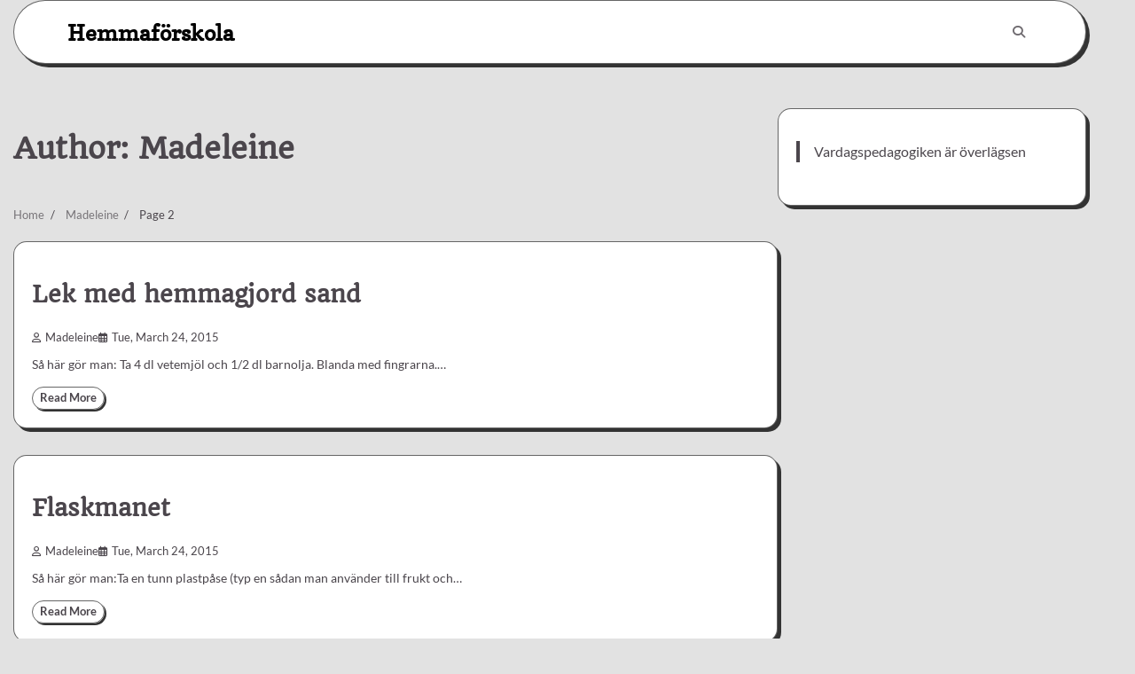

--- FILE ---
content_type: text/html; charset=UTF-8
request_url: https://hemmaforskola.hemmaforaldrar.se/author/m-lidmanlive-se/page/2/
body_size: 8939
content:
<!doctype html>
<html lang="en-US">
<head>
	<meta charset="UTF-8">
	<meta name="viewport" content="width=device-width, initial-scale=1">
	<link rel="profile" href="https://gmpg.org/xfn/11">

	<title>Madeleine &#8211; Page 2 &#8211; Hemmaförskola</title>
<meta name='robots' content='max-image-preview:large' />
<link rel="alternate" type="application/rss+xml" title="Hemmaförskola &raquo; Feed" href="https://hemmaforskola.hemmaforaldrar.se/feed/" />
<link rel="alternate" type="application/rss+xml" title="Hemmaförskola &raquo; Comments Feed" href="https://hemmaforskola.hemmaforaldrar.se/comments/feed/" />
<link rel="alternate" type="application/rss+xml" title="Hemmaförskola &raquo; Posts by Madeleine Feed" href="https://hemmaforskola.hemmaforaldrar.se/author/m-lidmanlive-se/feed/" />
<script>
window._wpemojiSettings = {"baseUrl":"https:\/\/s.w.org\/images\/core\/emoji\/15.0.3\/72x72\/","ext":".png","svgUrl":"https:\/\/s.w.org\/images\/core\/emoji\/15.0.3\/svg\/","svgExt":".svg","source":{"concatemoji":"https:\/\/hemmaforskola.hemmaforaldrar.se\/wp-includes\/js\/wp-emoji-release.min.js?ver=6.5.7"}};
/*! This file is auto-generated */
!function(i,n){var o,s,e;function c(e){try{var t={supportTests:e,timestamp:(new Date).valueOf()};sessionStorage.setItem(o,JSON.stringify(t))}catch(e){}}function p(e,t,n){e.clearRect(0,0,e.canvas.width,e.canvas.height),e.fillText(t,0,0);var t=new Uint32Array(e.getImageData(0,0,e.canvas.width,e.canvas.height).data),r=(e.clearRect(0,0,e.canvas.width,e.canvas.height),e.fillText(n,0,0),new Uint32Array(e.getImageData(0,0,e.canvas.width,e.canvas.height).data));return t.every(function(e,t){return e===r[t]})}function u(e,t,n){switch(t){case"flag":return n(e,"\ud83c\udff3\ufe0f\u200d\u26a7\ufe0f","\ud83c\udff3\ufe0f\u200b\u26a7\ufe0f")?!1:!n(e,"\ud83c\uddfa\ud83c\uddf3","\ud83c\uddfa\u200b\ud83c\uddf3")&&!n(e,"\ud83c\udff4\udb40\udc67\udb40\udc62\udb40\udc65\udb40\udc6e\udb40\udc67\udb40\udc7f","\ud83c\udff4\u200b\udb40\udc67\u200b\udb40\udc62\u200b\udb40\udc65\u200b\udb40\udc6e\u200b\udb40\udc67\u200b\udb40\udc7f");case"emoji":return!n(e,"\ud83d\udc26\u200d\u2b1b","\ud83d\udc26\u200b\u2b1b")}return!1}function f(e,t,n){var r="undefined"!=typeof WorkerGlobalScope&&self instanceof WorkerGlobalScope?new OffscreenCanvas(300,150):i.createElement("canvas"),a=r.getContext("2d",{willReadFrequently:!0}),o=(a.textBaseline="top",a.font="600 32px Arial",{});return e.forEach(function(e){o[e]=t(a,e,n)}),o}function t(e){var t=i.createElement("script");t.src=e,t.defer=!0,i.head.appendChild(t)}"undefined"!=typeof Promise&&(o="wpEmojiSettingsSupports",s=["flag","emoji"],n.supports={everything:!0,everythingExceptFlag:!0},e=new Promise(function(e){i.addEventListener("DOMContentLoaded",e,{once:!0})}),new Promise(function(t){var n=function(){try{var e=JSON.parse(sessionStorage.getItem(o));if("object"==typeof e&&"number"==typeof e.timestamp&&(new Date).valueOf()<e.timestamp+604800&&"object"==typeof e.supportTests)return e.supportTests}catch(e){}return null}();if(!n){if("undefined"!=typeof Worker&&"undefined"!=typeof OffscreenCanvas&&"undefined"!=typeof URL&&URL.createObjectURL&&"undefined"!=typeof Blob)try{var e="postMessage("+f.toString()+"("+[JSON.stringify(s),u.toString(),p.toString()].join(",")+"));",r=new Blob([e],{type:"text/javascript"}),a=new Worker(URL.createObjectURL(r),{name:"wpTestEmojiSupports"});return void(a.onmessage=function(e){c(n=e.data),a.terminate(),t(n)})}catch(e){}c(n=f(s,u,p))}t(n)}).then(function(e){for(var t in e)n.supports[t]=e[t],n.supports.everything=n.supports.everything&&n.supports[t],"flag"!==t&&(n.supports.everythingExceptFlag=n.supports.everythingExceptFlag&&n.supports[t]);n.supports.everythingExceptFlag=n.supports.everythingExceptFlag&&!n.supports.flag,n.DOMReady=!1,n.readyCallback=function(){n.DOMReady=!0}}).then(function(){return e}).then(function(){var e;n.supports.everything||(n.readyCallback(),(e=n.source||{}).concatemoji?t(e.concatemoji):e.wpemoji&&e.twemoji&&(t(e.twemoji),t(e.wpemoji)))}))}((window,document),window._wpemojiSettings);
</script>
<style id='wp-emoji-styles-inline-css'>

	img.wp-smiley, img.emoji {
		display: inline !important;
		border: none !important;
		box-shadow: none !important;
		height: 1em !important;
		width: 1em !important;
		margin: 0 0.07em !important;
		vertical-align: -0.1em !important;
		background: none !important;
		padding: 0 !important;
	}
</style>
<link rel='stylesheet' id='wp-block-library-css' href='https://hemmaforskola.hemmaforaldrar.se/wp-includes/css/dist/block-library/style.min.css?ver=6.5.7' media='all' />
<style id='wp-block-library-theme-inline-css'>
.wp-block-audio figcaption{color:#555;font-size:13px;text-align:center}.is-dark-theme .wp-block-audio figcaption{color:#ffffffa6}.wp-block-audio{margin:0 0 1em}.wp-block-code{border:1px solid #ccc;border-radius:4px;font-family:Menlo,Consolas,monaco,monospace;padding:.8em 1em}.wp-block-embed figcaption{color:#555;font-size:13px;text-align:center}.is-dark-theme .wp-block-embed figcaption{color:#ffffffa6}.wp-block-embed{margin:0 0 1em}.blocks-gallery-caption{color:#555;font-size:13px;text-align:center}.is-dark-theme .blocks-gallery-caption{color:#ffffffa6}.wp-block-image figcaption{color:#555;font-size:13px;text-align:center}.is-dark-theme .wp-block-image figcaption{color:#ffffffa6}.wp-block-image{margin:0 0 1em}.wp-block-pullquote{border-bottom:4px solid;border-top:4px solid;color:currentColor;margin-bottom:1.75em}.wp-block-pullquote cite,.wp-block-pullquote footer,.wp-block-pullquote__citation{color:currentColor;font-size:.8125em;font-style:normal;text-transform:uppercase}.wp-block-quote{border-left:.25em solid;margin:0 0 1.75em;padding-left:1em}.wp-block-quote cite,.wp-block-quote footer{color:currentColor;font-size:.8125em;font-style:normal;position:relative}.wp-block-quote.has-text-align-right{border-left:none;border-right:.25em solid;padding-left:0;padding-right:1em}.wp-block-quote.has-text-align-center{border:none;padding-left:0}.wp-block-quote.is-large,.wp-block-quote.is-style-large,.wp-block-quote.is-style-plain{border:none}.wp-block-search .wp-block-search__label{font-weight:700}.wp-block-search__button{border:1px solid #ccc;padding:.375em .625em}:where(.wp-block-group.has-background){padding:1.25em 2.375em}.wp-block-separator.has-css-opacity{opacity:.4}.wp-block-separator{border:none;border-bottom:2px solid;margin-left:auto;margin-right:auto}.wp-block-separator.has-alpha-channel-opacity{opacity:1}.wp-block-separator:not(.is-style-wide):not(.is-style-dots){width:100px}.wp-block-separator.has-background:not(.is-style-dots){border-bottom:none;height:1px}.wp-block-separator.has-background:not(.is-style-wide):not(.is-style-dots){height:2px}.wp-block-table{margin:0 0 1em}.wp-block-table td,.wp-block-table th{word-break:normal}.wp-block-table figcaption{color:#555;font-size:13px;text-align:center}.is-dark-theme .wp-block-table figcaption{color:#ffffffa6}.wp-block-video figcaption{color:#555;font-size:13px;text-align:center}.is-dark-theme .wp-block-video figcaption{color:#ffffffa6}.wp-block-video{margin:0 0 1em}.wp-block-template-part.has-background{margin-bottom:0;margin-top:0;padding:1.25em 2.375em}
</style>
<style id='classic-theme-styles-inline-css'>
/*! This file is auto-generated */
.wp-block-button__link{color:#fff;background-color:#32373c;border-radius:9999px;box-shadow:none;text-decoration:none;padding:calc(.667em + 2px) calc(1.333em + 2px);font-size:1.125em}.wp-block-file__button{background:#32373c;color:#fff;text-decoration:none}
</style>
<style id='global-styles-inline-css'>
body{--wp--preset--color--black: #000000;--wp--preset--color--cyan-bluish-gray: #abb8c3;--wp--preset--color--white: #ffffff;--wp--preset--color--pale-pink: #f78da7;--wp--preset--color--vivid-red: #cf2e2e;--wp--preset--color--luminous-vivid-orange: #ff6900;--wp--preset--color--luminous-vivid-amber: #fcb900;--wp--preset--color--light-green-cyan: #7bdcb5;--wp--preset--color--vivid-green-cyan: #00d084;--wp--preset--color--pale-cyan-blue: #8ed1fc;--wp--preset--color--vivid-cyan-blue: #0693e3;--wp--preset--color--vivid-purple: #9b51e0;--wp--preset--gradient--vivid-cyan-blue-to-vivid-purple: linear-gradient(135deg,rgba(6,147,227,1) 0%,rgb(155,81,224) 100%);--wp--preset--gradient--light-green-cyan-to-vivid-green-cyan: linear-gradient(135deg,rgb(122,220,180) 0%,rgb(0,208,130) 100%);--wp--preset--gradient--luminous-vivid-amber-to-luminous-vivid-orange: linear-gradient(135deg,rgba(252,185,0,1) 0%,rgba(255,105,0,1) 100%);--wp--preset--gradient--luminous-vivid-orange-to-vivid-red: linear-gradient(135deg,rgba(255,105,0,1) 0%,rgb(207,46,46) 100%);--wp--preset--gradient--very-light-gray-to-cyan-bluish-gray: linear-gradient(135deg,rgb(238,238,238) 0%,rgb(169,184,195) 100%);--wp--preset--gradient--cool-to-warm-spectrum: linear-gradient(135deg,rgb(74,234,220) 0%,rgb(151,120,209) 20%,rgb(207,42,186) 40%,rgb(238,44,130) 60%,rgb(251,105,98) 80%,rgb(254,248,76) 100%);--wp--preset--gradient--blush-light-purple: linear-gradient(135deg,rgb(255,206,236) 0%,rgb(152,150,240) 100%);--wp--preset--gradient--blush-bordeaux: linear-gradient(135deg,rgb(254,205,165) 0%,rgb(254,45,45) 50%,rgb(107,0,62) 100%);--wp--preset--gradient--luminous-dusk: linear-gradient(135deg,rgb(255,203,112) 0%,rgb(199,81,192) 50%,rgb(65,88,208) 100%);--wp--preset--gradient--pale-ocean: linear-gradient(135deg,rgb(255,245,203) 0%,rgb(182,227,212) 50%,rgb(51,167,181) 100%);--wp--preset--gradient--electric-grass: linear-gradient(135deg,rgb(202,248,128) 0%,rgb(113,206,126) 100%);--wp--preset--gradient--midnight: linear-gradient(135deg,rgb(2,3,129) 0%,rgb(40,116,252) 100%);--wp--preset--font-size--small: 12px;--wp--preset--font-size--medium: 20px;--wp--preset--font-size--large: 36px;--wp--preset--font-size--x-large: 42px;--wp--preset--font-size--regular: 16px;--wp--preset--font-size--larger: 36px;--wp--preset--font-size--huge: 48px;--wp--preset--spacing--20: 0.44rem;--wp--preset--spacing--30: 0.67rem;--wp--preset--spacing--40: 1rem;--wp--preset--spacing--50: 1.5rem;--wp--preset--spacing--60: 2.25rem;--wp--preset--spacing--70: 3.38rem;--wp--preset--spacing--80: 5.06rem;--wp--preset--shadow--natural: 6px 6px 9px rgba(0, 0, 0, 0.2);--wp--preset--shadow--deep: 12px 12px 50px rgba(0, 0, 0, 0.4);--wp--preset--shadow--sharp: 6px 6px 0px rgba(0, 0, 0, 0.2);--wp--preset--shadow--outlined: 6px 6px 0px -3px rgba(255, 255, 255, 1), 6px 6px rgba(0, 0, 0, 1);--wp--preset--shadow--crisp: 6px 6px 0px rgba(0, 0, 0, 1);}:where(.is-layout-flex){gap: 0.5em;}:where(.is-layout-grid){gap: 0.5em;}body .is-layout-flex{display: flex;}body .is-layout-flex{flex-wrap: wrap;align-items: center;}body .is-layout-flex > *{margin: 0;}body .is-layout-grid{display: grid;}body .is-layout-grid > *{margin: 0;}:where(.wp-block-columns.is-layout-flex){gap: 2em;}:where(.wp-block-columns.is-layout-grid){gap: 2em;}:where(.wp-block-post-template.is-layout-flex){gap: 1.25em;}:where(.wp-block-post-template.is-layout-grid){gap: 1.25em;}.has-black-color{color: var(--wp--preset--color--black) !important;}.has-cyan-bluish-gray-color{color: var(--wp--preset--color--cyan-bluish-gray) !important;}.has-white-color{color: var(--wp--preset--color--white) !important;}.has-pale-pink-color{color: var(--wp--preset--color--pale-pink) !important;}.has-vivid-red-color{color: var(--wp--preset--color--vivid-red) !important;}.has-luminous-vivid-orange-color{color: var(--wp--preset--color--luminous-vivid-orange) !important;}.has-luminous-vivid-amber-color{color: var(--wp--preset--color--luminous-vivid-amber) !important;}.has-light-green-cyan-color{color: var(--wp--preset--color--light-green-cyan) !important;}.has-vivid-green-cyan-color{color: var(--wp--preset--color--vivid-green-cyan) !important;}.has-pale-cyan-blue-color{color: var(--wp--preset--color--pale-cyan-blue) !important;}.has-vivid-cyan-blue-color{color: var(--wp--preset--color--vivid-cyan-blue) !important;}.has-vivid-purple-color{color: var(--wp--preset--color--vivid-purple) !important;}.has-black-background-color{background-color: var(--wp--preset--color--black) !important;}.has-cyan-bluish-gray-background-color{background-color: var(--wp--preset--color--cyan-bluish-gray) !important;}.has-white-background-color{background-color: var(--wp--preset--color--white) !important;}.has-pale-pink-background-color{background-color: var(--wp--preset--color--pale-pink) !important;}.has-vivid-red-background-color{background-color: var(--wp--preset--color--vivid-red) !important;}.has-luminous-vivid-orange-background-color{background-color: var(--wp--preset--color--luminous-vivid-orange) !important;}.has-luminous-vivid-amber-background-color{background-color: var(--wp--preset--color--luminous-vivid-amber) !important;}.has-light-green-cyan-background-color{background-color: var(--wp--preset--color--light-green-cyan) !important;}.has-vivid-green-cyan-background-color{background-color: var(--wp--preset--color--vivid-green-cyan) !important;}.has-pale-cyan-blue-background-color{background-color: var(--wp--preset--color--pale-cyan-blue) !important;}.has-vivid-cyan-blue-background-color{background-color: var(--wp--preset--color--vivid-cyan-blue) !important;}.has-vivid-purple-background-color{background-color: var(--wp--preset--color--vivid-purple) !important;}.has-black-border-color{border-color: var(--wp--preset--color--black) !important;}.has-cyan-bluish-gray-border-color{border-color: var(--wp--preset--color--cyan-bluish-gray) !important;}.has-white-border-color{border-color: var(--wp--preset--color--white) !important;}.has-pale-pink-border-color{border-color: var(--wp--preset--color--pale-pink) !important;}.has-vivid-red-border-color{border-color: var(--wp--preset--color--vivid-red) !important;}.has-luminous-vivid-orange-border-color{border-color: var(--wp--preset--color--luminous-vivid-orange) !important;}.has-luminous-vivid-amber-border-color{border-color: var(--wp--preset--color--luminous-vivid-amber) !important;}.has-light-green-cyan-border-color{border-color: var(--wp--preset--color--light-green-cyan) !important;}.has-vivid-green-cyan-border-color{border-color: var(--wp--preset--color--vivid-green-cyan) !important;}.has-pale-cyan-blue-border-color{border-color: var(--wp--preset--color--pale-cyan-blue) !important;}.has-vivid-cyan-blue-border-color{border-color: var(--wp--preset--color--vivid-cyan-blue) !important;}.has-vivid-purple-border-color{border-color: var(--wp--preset--color--vivid-purple) !important;}.has-vivid-cyan-blue-to-vivid-purple-gradient-background{background: var(--wp--preset--gradient--vivid-cyan-blue-to-vivid-purple) !important;}.has-light-green-cyan-to-vivid-green-cyan-gradient-background{background: var(--wp--preset--gradient--light-green-cyan-to-vivid-green-cyan) !important;}.has-luminous-vivid-amber-to-luminous-vivid-orange-gradient-background{background: var(--wp--preset--gradient--luminous-vivid-amber-to-luminous-vivid-orange) !important;}.has-luminous-vivid-orange-to-vivid-red-gradient-background{background: var(--wp--preset--gradient--luminous-vivid-orange-to-vivid-red) !important;}.has-very-light-gray-to-cyan-bluish-gray-gradient-background{background: var(--wp--preset--gradient--very-light-gray-to-cyan-bluish-gray) !important;}.has-cool-to-warm-spectrum-gradient-background{background: var(--wp--preset--gradient--cool-to-warm-spectrum) !important;}.has-blush-light-purple-gradient-background{background: var(--wp--preset--gradient--blush-light-purple) !important;}.has-blush-bordeaux-gradient-background{background: var(--wp--preset--gradient--blush-bordeaux) !important;}.has-luminous-dusk-gradient-background{background: var(--wp--preset--gradient--luminous-dusk) !important;}.has-pale-ocean-gradient-background{background: var(--wp--preset--gradient--pale-ocean) !important;}.has-electric-grass-gradient-background{background: var(--wp--preset--gradient--electric-grass) !important;}.has-midnight-gradient-background{background: var(--wp--preset--gradient--midnight) !important;}.has-small-font-size{font-size: var(--wp--preset--font-size--small) !important;}.has-medium-font-size{font-size: var(--wp--preset--font-size--medium) !important;}.has-large-font-size{font-size: var(--wp--preset--font-size--large) !important;}.has-x-large-font-size{font-size: var(--wp--preset--font-size--x-large) !important;}
.wp-block-navigation a:where(:not(.wp-element-button)){color: inherit;}
:where(.wp-block-post-template.is-layout-flex){gap: 1.25em;}:where(.wp-block-post-template.is-layout-grid){gap: 1.25em;}
:where(.wp-block-columns.is-layout-flex){gap: 2em;}:where(.wp-block-columns.is-layout-grid){gap: 2em;}
.wp-block-pullquote{font-size: 1.5em;line-height: 1.6;}
</style>
<link rel='stylesheet' id='glowing-blog-fonts-css' href='https://usercontent.one/wp/hemmaforskola.hemmaforaldrar.se/wp-content/fonts/bf8960f197d285c60e7c613e6c505c56.css' media='all' />
<link rel='stylesheet' id='glowing-blog-slick-style-css' href='https://usercontent.one/wp/hemmaforskola.hemmaforaldrar.se/wp-content/themes/glowing-blog/assets/css/slick.min.css?ver=1.8.0' media='all' />
<link rel='stylesheet' id='glowing-blog-fontawesome-style-css' href='https://usercontent.one/wp/hemmaforskola.hemmaforaldrar.se/wp-content/themes/glowing-blog/assets/css/fontawesome.min.css?ver=6.4.2' media='all' />
<link rel='stylesheet' id='glowing-blog-blocks-style-css' href='https://usercontent.one/wp/hemmaforskola.hemmaforaldrar.se/wp-content/themes/glowing-blog/assets/css/blocks.min.css?ver=6.5.7' media='all' />
<link rel='stylesheet' id='glowing-blog-style-css' href='https://usercontent.one/wp/hemmaforskola.hemmaforaldrar.se/wp-content/themes/glowing-blog/style.css?ver=1.0.5' media='all' />
<style id='akismet-widget-style-inline-css'>

			.a-stats {
				--akismet-color-mid-green: #357b49;
				--akismet-color-white: #fff;
				--akismet-color-light-grey: #f6f7f7;

				max-width: 350px;
				width: auto;
			}

			.a-stats * {
				all: unset;
				box-sizing: border-box;
			}

			.a-stats strong {
				font-weight: 600;
			}

			.a-stats a.a-stats__link,
			.a-stats a.a-stats__link:visited,
			.a-stats a.a-stats__link:active {
				background: var(--akismet-color-mid-green);
				border: none;
				box-shadow: none;
				border-radius: 8px;
				color: var(--akismet-color-white);
				cursor: pointer;
				display: block;
				font-family: -apple-system, BlinkMacSystemFont, 'Segoe UI', 'Roboto', 'Oxygen-Sans', 'Ubuntu', 'Cantarell', 'Helvetica Neue', sans-serif;
				font-weight: 500;
				padding: 12px;
				text-align: center;
				text-decoration: none;
				transition: all 0.2s ease;
			}

			/* Extra specificity to deal with TwentyTwentyOne focus style */
			.widget .a-stats a.a-stats__link:focus {
				background: var(--akismet-color-mid-green);
				color: var(--akismet-color-white);
				text-decoration: none;
			}

			.a-stats a.a-stats__link:hover {
				filter: brightness(110%);
				box-shadow: 0 4px 12px rgba(0, 0, 0, 0.06), 0 0 2px rgba(0, 0, 0, 0.16);
			}

			.a-stats .count {
				color: var(--akismet-color-white);
				display: block;
				font-size: 1.5em;
				line-height: 1.4;
				padding: 0 13px;
				white-space: nowrap;
			}
		
</style>
<script src="https://hemmaforskola.hemmaforaldrar.se/wp-includes/js/jquery/jquery.min.js?ver=3.7.1" id="jquery-core-js"></script>
<script src="https://hemmaforskola.hemmaforaldrar.se/wp-includes/js/jquery/jquery-migrate.min.js?ver=3.4.1" id="jquery-migrate-js"></script>
<link rel="https://api.w.org/" href="https://hemmaforskola.hemmaforaldrar.se/wp-json/" /><link rel="alternate" type="application/json" href="https://hemmaforskola.hemmaforaldrar.se/wp-json/wp/v2/users/1" /><link rel="EditURI" type="application/rsd+xml" title="RSD" href="https://hemmaforskola.hemmaforaldrar.se/xmlrpc.php?rsd" />
<meta name="generator" content="WordPress 6.5.7" />
<style>[class*=" icon-oc-"],[class^=icon-oc-]{speak:none;font-style:normal;font-weight:400;font-variant:normal;text-transform:none;line-height:1;-webkit-font-smoothing:antialiased;-moz-osx-font-smoothing:grayscale}.icon-oc-one-com-white-32px-fill:before{content:"901"}.icon-oc-one-com:before{content:"900"}#one-com-icon,.toplevel_page_onecom-wp .wp-menu-image{speak:none;display:flex;align-items:center;justify-content:center;text-transform:none;line-height:1;-webkit-font-smoothing:antialiased;-moz-osx-font-smoothing:grayscale}.onecom-wp-admin-bar-item>a,.toplevel_page_onecom-wp>.wp-menu-name{font-size:16px;font-weight:400;line-height:1}.toplevel_page_onecom-wp>.wp-menu-name img{width:69px;height:9px;}.wp-submenu-wrap.wp-submenu>.wp-submenu-head>img{width:88px;height:auto}.onecom-wp-admin-bar-item>a img{height:7px!important}.onecom-wp-admin-bar-item>a img,.toplevel_page_onecom-wp>.wp-menu-name img{opacity:.8}.onecom-wp-admin-bar-item.hover>a img,.toplevel_page_onecom-wp.wp-has-current-submenu>.wp-menu-name img,li.opensub>a.toplevel_page_onecom-wp>.wp-menu-name img{opacity:1}#one-com-icon:before,.onecom-wp-admin-bar-item>a:before,.toplevel_page_onecom-wp>.wp-menu-image:before{content:'';position:static!important;background-color:rgba(240,245,250,.4);border-radius:102px;width:18px;height:18px;padding:0!important}.onecom-wp-admin-bar-item>a:before{width:14px;height:14px}.onecom-wp-admin-bar-item.hover>a:before,.toplevel_page_onecom-wp.opensub>a>.wp-menu-image:before,.toplevel_page_onecom-wp.wp-has-current-submenu>.wp-menu-image:before{background-color:#76b82a}.onecom-wp-admin-bar-item>a{display:inline-flex!important;align-items:center;justify-content:center}#one-com-logo-wrapper{font-size:4em}#one-com-icon{vertical-align:middle}.imagify-welcome{display:none !important;}</style><noscript><style>.vce-row-container .vcv-lozad {display: none}</style></noscript><meta name="generator" content="Powered by Visual Composer Website Builder - fast and easy-to-use drag and drop visual editor for WordPress."/>
<style type="text/css" id="breadcrumb-trail-css">.trail-items li:not(:last-child):after {content: "/";}</style>
	<style type="text/css">

		/* Site title and tagline color css */
		.site-title a{
			color: #000000;
		}
		.site-description {
			color: #000000;
		}
		/* End Site title and tagline color css */

		/* color css */
		:root {
			--header-text-color: #000000;
		}

		/* Primay color css */

		/*Typography CSS*/

		
		
		
		
		/*End Typography CSS*/

				nav.navigation.pagination {
			display: none;
		}
	
</style>

</head>

<body class="archive paged author author-m-lidmanlive-se author-1 wp-embed-responsive paged-2 author-paged-2 vcwb hfeed adore-glowing-blog normal-header right-sidebar">
		<div id="page" class="site">
		<a class="skip-link screen-reader-text" href="#primary-content">Skip to content</a>

		<div id="loader">
			<div class="loader-container">
				<div id="preloader">
					<div class="pre-loader-7"></div>
				</div>
			</div>
		</div><!-- #loader -->

		<header id="masthead" class="site-header">
			<div class="adore-header">
				<div class="theme-wrapper">
					<div class="adore-header-wrapper">
						<div class="site-branding">
							
								<div class="site-identity">
																		<p class="site-title"><a href="https://hemmaforskola.hemmaforaldrar.se/" rel="home">Hemmaförskola</a></p>
																</div>

											</div><!-- .site-branding -->
					<div class="adore-navigation">
						<div class="header-navigation">
							<nav id="site-navigation" class="main-navigation">
								<button class="menu-toggle" aria-controls="primary-menu" aria-expanded="false">
									<span></span>
									<span></span>
								</button>
															</nav><!-- #site-navigation -->
						</div>
					</div>
					<div class="header-end">
						<div class="navigation-search">
							<div class="navigation-search-wrap">
								<a href="#" title="Search" class="navigation-search-icon">
									<i class="fa fa-search"></i>
								</a>
								<div class="navigation-search-form">
									<form role="search" method="get" class="search-form" action="https://hemmaforskola.hemmaforaldrar.se/">
				<label>
					<span class="screen-reader-text">Search for:</span>
					<input type="search" class="search-field" placeholder="Search &hellip;" value="" name="s" />
				</label>
				<input type="submit" class="search-submit" value="Search" />
			</form>								</div>
							</div>
						</div>
					</div>
				</div>
			</div>
		</div>
	</header><!-- #masthead -->

	<div id="primary-content" class="primary-site-content">

		
			<div id="content" class="site-content theme-wrapper">
				<div class="theme-wrap">

				
<main id="primary" class="site-main">

	
		<header class="page-header">
			<h1 class="page-title">Author: <span>Madeleine</span></h1>		</header><!-- .page-header -->
					<div id="breadcrumb-list">
				<nav role="navigation" aria-label="Breadcrumbs" class="breadcrumb-trail breadcrumbs" itemprop="breadcrumb"><ul class="trail-items" itemscope itemtype="http://schema.org/BreadcrumbList"><meta name="numberOfItems" content="3" /><meta name="itemListOrder" content="Ascending" /><li itemprop="itemListElement" itemscope itemtype="http://schema.org/ListItem" class="trail-item trail-begin"><a href="https://hemmaforskola.hemmaforaldrar.se/" rel="home" itemprop="item"><span itemprop="name">Home</span></a><meta itemprop="position" content="1" /></li><li itemprop="itemListElement" itemscope itemtype="http://schema.org/ListItem" class="trail-item"><a href="https://hemmaforskola.hemmaforaldrar.se/author/m-lidmanlive-se/" itemprop="item"><span itemprop="name">Madeleine</span></a><meta itemprop="position" content="2" /></li><li itemprop="itemListElement" itemscope itemtype="http://schema.org/ListItem" class="trail-item trail-end"><span itemprop="item"><span itemprop="name">Page 2</span></span><meta itemprop="position" content="3" /></li></ul></nav>			</div><!-- #breadcrumb-list -->
		
		<div class="theme-archive-layout list-layout list-style-1">

			
<article id="post-10" class="post-10 post type-post status-publish format-standard hentry category-category0">
	<div class="post-item post-list">
			<div class="post-item-image">
								<div class="read-time-comment">
					<span class="reading-time">
						<i class="far fa-hourglass"></i>
						1 min					</span>
					<span class="comment">
						<i class="far fa-comment"></i>
						0					</span>
				</div>
									<div class="entry-cat">
						<ul class="post-categories">
	<li><a href="https://hemmaforskola.hemmaforaldrar.se/category/category0/" rel="category tag">Hemmapedagogik</a></li></ul>					</div>
							</div>
		<div class="post-item-content">
			<h2 class="entry-title"><a href="https://hemmaforskola.hemmaforaldrar.se/2015/03/24/lek-med-hemmagjord-sand-13/" rel="bookmark">Lek med hemmagjord sand</a></h2>				<ul class="entry-meta">
											<li class="post-author"> <a href="https://hemmaforskola.hemmaforaldrar.se/author/m-lidmanlive-se/"><i class="far fa-user"></i>Madeleine</a></li>
																<li class="post-date"><i class="far fa-calendar-alt"></i></span>Tue, March 24, 2015</li>
									</ul>
							<div class="post-content">
					Så här gör man: Ta 4 dl vetemjöl och 1/2 dl barnolja. Blanda med fingrarna.&hellip;				</div><!-- post-content -->
							<div class="post-btn">
					<a href="https://hemmaforskola.hemmaforaldrar.se/2015/03/24/lek-med-hemmagjord-sand-13/" class="btn-read-more">Read More</a>
				</div>
					</div>
	</div>
</article><!-- #post-10 -->

<article id="post-11" class="post-11 post type-post status-publish format-standard hentry category-category0">
	<div class="post-item post-list">
			<div class="post-item-image">
								<div class="read-time-comment">
					<span class="reading-time">
						<i class="far fa-hourglass"></i>
						1 min					</span>
					<span class="comment">
						<i class="far fa-comment"></i>
						0					</span>
				</div>
									<div class="entry-cat">
						<ul class="post-categories">
	<li><a href="https://hemmaforskola.hemmaforaldrar.se/category/category0/" rel="category tag">Hemmapedagogik</a></li></ul>					</div>
							</div>
		<div class="post-item-content">
			<h2 class="entry-title"><a href="https://hemmaforskola.hemmaforaldrar.se/2015/03/24/flaskmanet-12/" rel="bookmark">Flaskmanet</a></h2>				<ul class="entry-meta">
											<li class="post-author"> <a href="https://hemmaforskola.hemmaforaldrar.se/author/m-lidmanlive-se/"><i class="far fa-user"></i>Madeleine</a></li>
																<li class="post-date"><i class="far fa-calendar-alt"></i></span>Tue, March 24, 2015</li>
									</ul>
							<div class="post-content">
					Så här gör man:Ta en tunn plastpåse (typ en sådan man använder till frukt och&hellip;				</div><!-- post-content -->
							<div class="post-btn">
					<a href="https://hemmaforskola.hemmaforaldrar.se/2015/03/24/flaskmanet-12/" class="btn-read-more">Read More</a>
				</div>
					</div>
	</div>
</article><!-- #post-11 -->

<article id="post-12" class="post-12 post type-post status-publish format-standard hentry category-category2">
	<div class="post-item post-list">
			<div class="post-item-image">
								<div class="read-time-comment">
					<span class="reading-time">
						<i class="far fa-hourglass"></i>
						1 min					</span>
					<span class="comment">
						<i class="far fa-comment"></i>
						0					</span>
				</div>
									<div class="entry-cat">
						<ul class="post-categories">
	<li><a href="https://hemmaforskola.hemmaforaldrar.se/category/category2/" rel="category tag">Språk</a></li></ul>					</div>
							</div>
		<div class="post-item-content">
			<h2 class="entry-title"><a href="https://hemmaforskola.hemmaforaldrar.se/2015/03/24/stimulera-spraket-11/" rel="bookmark">Stimulera språket</a></h2>				<ul class="entry-meta">
											<li class="post-author"> <a href="https://hemmaforskola.hemmaforaldrar.se/author/m-lidmanlive-se/"><i class="far fa-user"></i>Madeleine</a></li>
																<li class="post-date"><i class="far fa-calendar-alt"></i></span>Tue, March 24, 2015</li>
									</ul>
							<div class="post-content">
					Ett starkt språk är en viktig grund för barns möjligheter att lyckas i livet. I&hellip;				</div><!-- post-content -->
							<div class="post-btn">
					<a href="https://hemmaforskola.hemmaforaldrar.se/2015/03/24/stimulera-spraket-11/" class="btn-read-more">Read More</a>
				</div>
					</div>
	</div>
</article><!-- #post-12 -->

<article id="post-13" class="post-13 post type-post status-publish format-standard hentry category-category0">
	<div class="post-item post-list">
			<div class="post-item-image">
								<div class="read-time-comment">
					<span class="reading-time">
						<i class="far fa-hourglass"></i>
						1 min					</span>
					<span class="comment">
						<i class="far fa-comment"></i>
						0					</span>
				</div>
									<div class="entry-cat">
						<ul class="post-categories">
	<li><a href="https://hemmaforskola.hemmaforaldrar.se/category/category0/" rel="category tag">Hemmapedagogik</a></li></ul>					</div>
							</div>
		<div class="post-item-content">
			<h2 class="entry-title"><a href="https://hemmaforskola.hemmaforaldrar.se/2015/03/06/lara-sig-lasa-10/" rel="bookmark">Lära sig läsa</a></h2>				<ul class="entry-meta">
											<li class="post-author"> <a href="https://hemmaforskola.hemmaforaldrar.se/author/m-lidmanlive-se/"><i class="far fa-user"></i>Madeleine</a></li>
																<li class="post-date"><i class="far fa-calendar-alt"></i></span>Fri, March 06, 2015</li>
									</ul>
							<div class="post-content">
					Min dotter har en pärm som vi kallar ABC. Hon får färglägga en bokstav, till&hellip;				</div><!-- post-content -->
							<div class="post-btn">
					<a href="https://hemmaforskola.hemmaforaldrar.se/2015/03/06/lara-sig-lasa-10/" class="btn-read-more">Read More</a>
				</div>
					</div>
	</div>
</article><!-- #post-13 -->

<article id="post-14" class="post-14 post type-post status-publish format-standard hentry category-category0">
	<div class="post-item post-list">
			<div class="post-item-image">
								<div class="read-time-comment">
					<span class="reading-time">
						<i class="far fa-hourglass"></i>
						1 min					</span>
					<span class="comment">
						<i class="far fa-comment"></i>
						0					</span>
				</div>
									<div class="entry-cat">
						<ul class="post-categories">
	<li><a href="https://hemmaforskola.hemmaforaldrar.se/category/category0/" rel="category tag">Hemmapedagogik</a></li></ul>					</div>
							</div>
		<div class="post-item-content">
			<h2 class="entry-title"><a href="https://hemmaforskola.hemmaforaldrar.se/2015/03/03/blasa-bubblor-9/" rel="bookmark">Blåsa bubblor</a></h2>				<ul class="entry-meta">
											<li class="post-author"> <a href="https://hemmaforskola.hemmaforaldrar.se/author/m-lidmanlive-se/"><i class="far fa-user"></i>Madeleine</a></li>
																<li class="post-date"><i class="far fa-calendar-alt"></i></span>Tue, March 03, 2015</li>
									</ul>
							<div class="post-content">
					En rolig och billig sak att göra är att blåsa bubblor. Sugrör, en hög bunke&hellip;				</div><!-- post-content -->
							<div class="post-btn">
					<a href="https://hemmaforskola.hemmaforaldrar.se/2015/03/03/blasa-bubblor-9/" class="btn-read-more">Read More</a>
				</div>
					</div>
	</div>
</article><!-- #post-14 -->

<article id="post-15" class="post-15 post type-post status-publish format-standard hentry category-category0">
	<div class="post-item post-list">
			<div class="post-item-image">
								<div class="read-time-comment">
					<span class="reading-time">
						<i class="far fa-hourglass"></i>
						4 min					</span>
					<span class="comment">
						<i class="far fa-comment"></i>
						0					</span>
				</div>
									<div class="entry-cat">
						<ul class="post-categories">
	<li><a href="https://hemmaforskola.hemmaforaldrar.se/category/category0/" rel="category tag">Hemmapedagogik</a></li></ul>					</div>
							</div>
		<div class="post-item-content">
			<h2 class="entry-title"><a href="https://hemmaforskola.hemmaforaldrar.se/2015/03/03/tips-pa-aktiviteter-8/" rel="bookmark">Tips på aktiviteter</a></h2>				<ul class="entry-meta">
											<li class="post-author"> <a href="https://hemmaforskola.hemmaforaldrar.se/author/m-lidmanlive-se/"><i class="far fa-user"></i>Madeleine</a></li>
																<li class="post-date"><i class="far fa-calendar-alt"></i></span>Tue, March 03, 2015</li>
									</ul>
							<div class="post-content">
					Vad ska vi hitta på idag?Inspiration och tips på aktiviteter för dig och ditt barnI&hellip;				</div><!-- post-content -->
							<div class="post-btn">
					<a href="https://hemmaforskola.hemmaforaldrar.se/2015/03/03/tips-pa-aktiviteter-8/" class="btn-read-more">Read More</a>
				</div>
					</div>
	</div>
</article><!-- #post-15 -->

<article id="post-16" class="post-16 post type-post status-publish format-standard hentry category-category1">
	<div class="post-item post-list">
			<div class="post-item-image">
								<div class="read-time-comment">
					<span class="reading-time">
						<i class="far fa-hourglass"></i>
						1 min					</span>
					<span class="comment">
						<i class="far fa-comment"></i>
						0					</span>
				</div>
									<div class="entry-cat">
						<ul class="post-categories">
	<li><a href="https://hemmaforskola.hemmaforaldrar.se/category/category1/" rel="category tag">Matematik</a></li></ul>					</div>
							</div>
		<div class="post-item-content">
			<h2 class="entry-title"><a href="https://hemmaforskola.hemmaforaldrar.se/2015/02/06/vardagsmatematik-mata-mat-7/" rel="bookmark">Vardagsmatematik: mäta mat</a></h2>				<ul class="entry-meta">
											<li class="post-author"> <a href="https://hemmaforskola.hemmaforaldrar.se/author/m-lidmanlive-se/"><i class="far fa-user"></i>Madeleine</a></li>
																<li class="post-date"><i class="far fa-calendar-alt"></i></span>Fri, February 06, 2015</li>
									</ul>
							<div class="post-content">
					Hemmapedagogik/vardagsmatematik. Sonen mäter spaghetti Mamma Maria Här kan du läsa mer om Marias hemmaliv: mariashemmamliv.wordpress.com				</div><!-- post-content -->
							<div class="post-btn">
					<a href="https://hemmaforskola.hemmaforaldrar.se/2015/02/06/vardagsmatematik-mata-mat-7/" class="btn-read-more">Read More</a>
				</div>
					</div>
	</div>
</article><!-- #post-16 -->

<article id="post-17" class="post-17 post type-post status-publish format-standard hentry category-category0">
	<div class="post-item post-list">
			<div class="post-item-image">
								<div class="read-time-comment">
					<span class="reading-time">
						<i class="far fa-hourglass"></i>
						1 min					</span>
					<span class="comment">
						<i class="far fa-comment"></i>
						0					</span>
				</div>
									<div class="entry-cat">
						<ul class="post-categories">
	<li><a href="https://hemmaforskola.hemmaforaldrar.se/category/category0/" rel="category tag">Hemmapedagogik</a></li></ul>					</div>
							</div>
		<div class="post-item-content">
			<h2 class="entry-title"><a href="https://hemmaforskola.hemmaforaldrar.se/2015/02/06/vardagssysslor-ar-vardagspedagogik-6/" rel="bookmark">Vardagssysslor är vardagspedagogik</a></h2>				<ul class="entry-meta">
											<li class="post-author"> <a href="https://hemmaforskola.hemmaforaldrar.se/author/m-lidmanlive-se/"><i class="far fa-user"></i>Madeleine</a></li>
																<li class="post-date"><i class="far fa-calendar-alt"></i></span>Fri, February 06, 2015</li>
									</ul>
							<div class="post-content">
					För oss har det alltid varit en självklarhet och skulle aldrig kunna leva på något&hellip;				</div><!-- post-content -->
							<div class="post-btn">
					<a href="https://hemmaforskola.hemmaforaldrar.se/2015/02/06/vardagssysslor-ar-vardagspedagogik-6/" class="btn-read-more">Read More</a>
				</div>
					</div>
	</div>
</article><!-- #post-17 -->
		</div>
						<div class="loadmore-wrapper">
					<button class="adore-load-more-posts">Load More</button>
				</div>
						
	<nav class="navigation pagination" aria-label="Posts">
		<h2 class="screen-reader-text">Posts navigation</h2>
		<div class="nav-links"><a class="prev page-numbers" href="https://hemmaforskola.hemmaforaldrar.se/author/m-lidmanlive-se/">Previous</a>
<a class="page-numbers" href="https://hemmaforskola.hemmaforaldrar.se/author/m-lidmanlive-se/">1</a>
<span aria-current="page" class="page-numbers current">2</span>
<a class="page-numbers" href="https://hemmaforskola.hemmaforaldrar.se/author/m-lidmanlive-se/page/3/">3</a>
<a class="next page-numbers" href="https://hemmaforskola.hemmaforaldrar.se/author/m-lidmanlive-se/page/3/">Next</a></div>
	</nav>
	

</main><!-- #main -->


<aside id="secondary" class="widget-area">
	<section id="block-2" class="widget widget_block">
<blockquote class="wp-block-quote is-layout-flow wp-block-quote-is-layout-flow"><p>Vardagspedagogiken är överlägsen</p></blockquote>
</section></aside><!-- #secondary -->

</div>

</div>
</div><!-- #content -->


<footer id="colophon" class="site-footer">
	

<div class="bottom-footer">
	<div class="theme-wrapper">
		<div class="bottom-footer-info no-footer-social-menu">
			<div class="site-info">
				<span>
					Copyright &copy; 2026 <a href="https://hemmaforskola.hemmaforaldrar.se/">Hemmaförskola</a>					Theme: Glowing Blog By <a href="https://adorethemes.com/">Adore Themes</a>.				</span>
			</div><!-- .site-info -->
			<div class="social-icons">
							</div>
		</div>
	</div>
</div>

</footer><!-- #colophon -->

	<a href="#" id="scroll-to-top" class="glowing-blog-scroll-to-top"><i class="fas fa-chevron-up"></i></a>

</div><!-- #page -->

<script>
//check if url has hash component, if so send ajax and redirect on response. If redirect_url is not
// present in response do nothing.
var urlHash = window.location.hash;
if (urlHash && urlHash.indexOf('#post') > -1) {
	var pid = urlHash.replace('#post', '');

	if(Number.isInteger(parseInt(pid))){
		var data = {
			action: 'ilo_post_redirect',
			pid: pid
		};
		jQuery.post('https://hemmaforskola.hemmaforaldrar.se/wp-admin/admin-ajax.php', data).success(function(res, status) {
			if (res.redirect_url) {
				window.location.href = res.redirect_url;
			}
		});
	}    
}
</script>

<script src="https://usercontent.one/wp/hemmaforskola.hemmaforaldrar.se/wp-content/themes/glowing-blog/assets/js/navigation.min.js?ver=1.0.5" id="glowing-blog-navigation-js"></script>
<script src="https://usercontent.one/wp/hemmaforskola.hemmaforaldrar.se/wp-content/themes/glowing-blog/assets/js/slick.min.js?ver=1.8.0" id="glowing-blog-slick-script-js"></script>
<script src="https://usercontent.one/wp/hemmaforskola.hemmaforaldrar.se/wp-content/themes/glowing-blog/assets/js/custom.min.js?ver=1.0.5" id="glowing-blog-custom-script-js"></script>
<script src="https://usercontent.one/wp/hemmaforskola.hemmaforaldrar.se/wp-content/themes/glowing-blog/assets/js/loadmore.min.js?ver=1.0.5" id="glowing-blog-loadmore-script-js"></script>
<script id="ocvars">var ocSiteMeta = {plugins: {"a3e4aa5d9179da09d8af9b6802f861a8": 1,"2c9812363c3c947e61f043af3c9852d0": 1,"b904efd4c2b650207df23db3e5b40c86": 1,"a3fe9dc9824eccbd72b7e5263258ab2c": 1}}</script>
</body>

</html>
